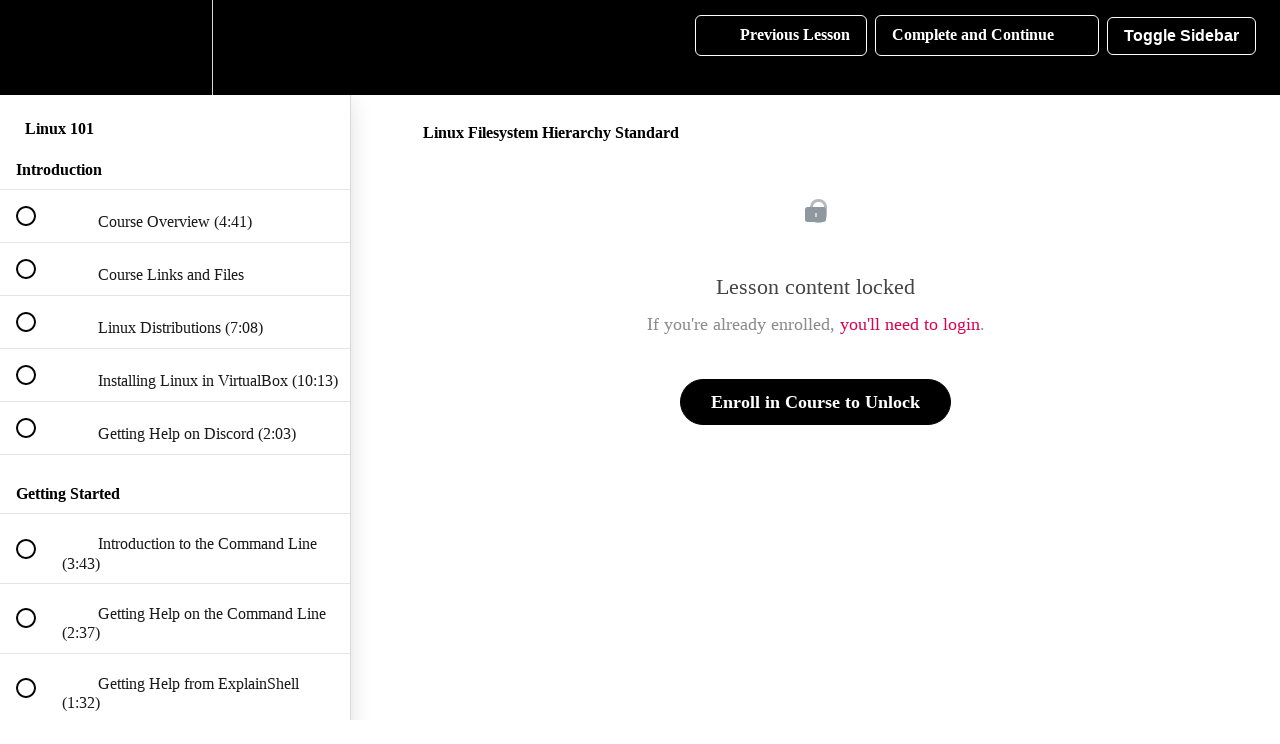

--- FILE ---
content_type: text/html; charset=utf-8
request_url: https://academy.tcm-sec.com/courses/linux-101/lectures/35607693
body_size: 117119
content:
<!DOCTYPE html>
<html>
  <head>
    <script src="https://releases.transloadit.com/uppy/v4.18.0/uppy.min.js"></script><link rel="stylesheet" href="https://releases.transloadit.com/uppy/v4.18.0/uppy.min.css" />
    <link href='https://static-media.hotmart.com/Zhwpxuy8S3XAgaDdu3Dj96gFUBk=/32x32/https://file-uploads.teachablecdn.com/40430d7de92349989d27dce71f7756f1/d857671ed3934419bc21e12c8952834e' rel='icon' type='image/png'>

<link href='https://static-media.hotmart.com/MTWBbrqXYBWKNRj3DJABWqVer7U=/72x72/https://file-uploads.teachablecdn.com/40430d7de92349989d27dce71f7756f1/d857671ed3934419bc21e12c8952834e' rel='apple-touch-icon' type='image/png'>

<link href='https://static-media.hotmart.com/JRiRZfsq8QiOLa__tratdw63Y0Y=/144x144/https://file-uploads.teachablecdn.com/40430d7de92349989d27dce71f7756f1/d857671ed3934419bc21e12c8952834e' rel='apple-touch-icon' type='image/png'>

<link href='https://static-media.hotmart.com/4Jegj6OvTPStaw2mhwZKaoQTxyc=/320x345/https://uploads.teachablecdn.com/attachments/YpJfBPSvT7GsL8UE10Lj_481663.jpg' rel='apple-touch-startup-image' type='image/png'>

<link href='https://static-media.hotmart.com/j4rA6eQqivnqSaGGrIDbHsDyc-o=/640x690/https://uploads.teachablecdn.com/attachments/YpJfBPSvT7GsL8UE10Lj_481663.jpg' rel='apple-touch-startup-image' type='image/png'>

<meta name='apple-mobile-web-app-capable' content='yes' />
<meta charset="UTF-8">
<meta name="csrf-param" content="authenticity_token" />
<meta name="csrf-token" content="6jpEa5-fl1uYK90-4OSM0CwjAPVNydsSesE84C2cTiEI94S1sQRyfQW7aYVZ7uUIjE7mRQiy83nylWy9HNEfMA" />
<link rel="stylesheet" href="https://fedora.teachablecdn.com/assets/bootstrap-748e653be2be27c8e709ced95eab64a05c870fcc9544b56e33dfe1a9a539317d.css" data-turbolinks-track="true" /><link href="https://teachable-themeable.learning.teachable.com/themecss/production/base.css?_=ea70419357da&amp;brand_course_heading=%23ffffff&amp;brand_heading=%23000000&amp;brand_homepage_heading=%23ffffff&amp;brand_navbar_fixed_text=%23ffffff&amp;brand_navbar_text=%23ffffff&amp;brand_primary=%23000000&amp;brand_secondary=%23000000&amp;brand_text=%23000000&amp;logged_out_homepage_background_image_overlay=0.0&amp;logged_out_homepage_background_image_url=https%3A%2F%2Fuploads.teachablecdn.com%2Fattachments%2FYpJfBPSvT7GsL8UE10Lj_481663.jpg&amp;show_login=true&amp;show_signup=true" rel="stylesheet" data-turbolinks-track="true"></link>
<title>Linux Filesystem Hierarchy Standard | TCM Security, Inc.</title>
<meta name="description" content="Everything you need to know to start using Linux">
<link rel="canonical" href="https://academy.tcm-sec.com/courses/1552914/lectures/35607693">
<meta property="og:description" content="Everything you need to know to start using Linux">
<meta property="og:image" content="https://uploads.teachablecdn.com/attachments/Tkxl4hpqTSy6rqpAhf1z_linux-new-2.png">
<meta property="og:title" content="Linux Filesystem Hierarchy Standard">
<meta property="og:type" content="website">
<meta property="og:url" content="https://academy.tcm-sec.com/courses/1552914/lectures/35607693">
<meta name="brand_video_player_color" content="#d80650">
<meta name="site_title" content="TCM Security, Inc.">
<style>.base-button,
div.progressbar-fill.dark-mode {
  background-color: #d80650;
}

.featured-product-card__content__title,
.featured-product-card__content__subtitle {
  color: #000000;
}

/* Dark Mode */
/* Unfortunately, Teachable prevents us from accessing certain methods that 
make our CSS more maintainble. In a perfect world, we would define variables
for all the colors in the palette so that the scheme has a single source of 
truth. In the future, if we decide to change the color palette, we simply need
to change the colors at the variable declaration. 

Because we can't do this, I've instead grouped elements by their styles.
The elements aren't grouped logically by feature--instead, every element that
shares an exact style is grouped together. This will allow us to manually
change the color tags in the future should the need to change palettes ever
arise. 

Many of the selectors are very specific because of the need to override
default styles without using !important. In CSS, the most specific style wins.
In the event that Teachable changes certain classnames in the future, this will
break the stylesheet.

If that happens, right-click the broken element and click "Inspect" from the
menu. Identify the new selector of the element and replace it below.
*/

a,
body.dark-mode a.dark-mode {
  color: #d80650;
}

header.dark-mode {
  border-bottom: 1px solid #0f0f0f;
  box-shadow: 0 0 5px rgba(255, 255, 255, 0.3);
}

.revamped_lecture_player header.half-height .lecture-left .settings-dropdown.dark-mode {
  border-right: 1px solid #0f0f0f;
}

header.half-height .lecture-left .settings-dropdown ul.dropdown-menu.dark-mode,
header.half-height .lecture-nav a.nav-btn.dark-mode,
button.toggleMe.dark-mode {
  border: 1px solid #0f0f0f;
  box-shadow: 0 0 5px rgba(255, 255, 255, 0.3);
}

button.toggleMe.dark-mode:hover {
  border: 1px solid #fff;
}

.revamped_lecture_player .course-sidebar .row.lecture-sidebar.dark-mode::after {
  display: none;
}

body.dark-mode a.dark-mode:hover,
.revamped_lecture_player.dark-mode
  header.half-height.dark-mode
  .lecture-left.dark-mode
  .settings-dropdown.dark-mode
  ul.dropdown-menu.dark-mode
  li.dark-mode {
  color: #999;
  border-right: 1px solid #0f0f0f;
}

body.dark-mode a.dark-mode,
body.dark-mode a.dark-mode:hover,
body.dark-mode span.dark-mode {
  background-color: #121212 !important;
}

body.dark-mode * {
  background-color: #121212;
  color: #999;
}

body.dark-mode header.dark-mode,
body.dark-mode header.dark-mode div.lecture-left.dark-mode,
body.dark-mode header.dark-mode div.lecture-nav.dark-mode,
div.course-sidebar.dark-mode::after,
div.row.lecture-sidebar.dark-mode,
.revamped_lecture_player.dark-mode
  header.half-height.dark-mode
  .lecture-left.dark-mode
  .settings-dropdown.dark-mode
  ul.dropdown-menu.dark-mode
  li.dark-mode
  .playback-speed.dark-mode,
.revamped_lecture_player.dark-mode div.lecture-content.course-mainbar.dark-mode,
#settings_menu.dark-mode,
#settings_menu.dark-mode * {
  background-color: #121212;
}

div.progressbar.dark-mode,
input.custom-toggle-round.dark-mode + label::before,
input.custom-toggle-round:checked.dark-mode + label::before {
  background-color: #332940;
}

input.custom-toggle-round.dark-mode + label::after {
  background-color: #999;
  border: 1px solid #0f0f0f;
}

input.custom-toggle-round:checked.dark-mode + label::after {
  background-color: #d80650;
  border: 1px solid #0f0f0f;
}

.revamped_lecture_player.dark-mode
  div.header.half-height.dark-mode
  div.lecture-left.dark-mode
  div.nav-icon-settings.dark-mode {
  background-color: #000;
}

.revamped_lecture_player.dark-mode #courseSidebar.dark-mode {
  background-color: #1f1b24;
  border-right: #0f0f0f;
}

div.course-sidebar-head.dark-mode {
  background-color: #121212;
  box-shadow: 0 0 5px rgba(255, 255, 255, 0.3);
  margin-top: 3px;
}

.revamped_lecture_player.dark-mode
  div.course-sidebar.dark-mode
  div.course-progress.dark-mode {
  border-bottom: 1px solid #0f0f0f;
  margin-bottom: 0px;
}

div.course-sidebar.dark-mode
  div.row.lecture-sidebar.dark-mode
  div.course-section.dark-mode {
  margin-bottom: 0;
}

div.course-sidebar.dark-mode
  div.row.lecture-sidebar.dark-mode
  div.course-section.dark-mode
  div.section-title.dark-mode {
  background-color: #1f1a24;
  box-shadow: 0 0 5px rgba(255, 255, 255, 0.3);
  padding-top: 27px;
  margin-bottom: 3px;
}

div.course-sidebar.dark-mode
  div.row.lecture-sidebar.dark-mode
  div.course-section.dark-mode
  div.section-item.dark-mode {
  border: 0;
}

.revamped_lecture_player.dark-mode
  div.course-sidebar.dark-mode
  div.row.lecture-sidebar.dark-mode
  div.course-section.dark-mode
  div.title-container.dark-mode {
  border-left: 1px solid #0f0f0f;
}

.revamped_lecture_player.dark-mode
  div.course-sidebar.dark-mode
  div.course-sidebar-head.dark-mode
  div.course-progress.lecture-page.sticky.dark-mode {
  background-color: #121212 !important;
  box-shadow: 0 0 5px rgba(255, 255, 255, 0.3);
}

div.course-section.dark-mode
  ul.section-list.dark-mode
  li.section-item.dark-mode
  a.item.dark-mode {
  background-color: #0f0f0f;
  border-bottom: 0;
}

.revamped_lecture_player.dark-mode
  div.course-section.dark-mode
  ul.section-list.dark-mode
  li.section-item.dark-mode
  a.item.dark-mode:hover {
  border-top: 1px solid #d80650;
  border-bottom: 1px solid #d80650;
}

span.status-container.dark-mode[aria-label="Current item"] {
  background-color: #d80650 !important;
  border-top: 1px solid #d80650;
  border-bottom: 1px solid #d80650;
  display: inline-block;
}

.revamped_lecture_player.dark-mode
  div.lecture-content.dark-mode
  div.lecture-attachment.dark-mode {
  background-color: rgba(255, 255, 255, 0);
}

.revamped_lecture_player.dark-mode div.wistia_responsive_padding.dark-mode * {
  background-color: rgba(0, 0, 0, 0.01);
}

.revamped_lecture_player.dark-mode
  .lecture-content.dark-mode
  .lecture-attachment.dark-mode
  .attachment-block-wrapper.dark-mode
  * {
  background-color: #1f1b24;
  color: #999;
}

.revamped_lecture_player.dark-mode
  .lecture-content.dark-mode
  .lecture-attachment.dark-mode
  .attachment-block-wrapper.quiz-wrapper.dark-mode,
.revamped_lecture_player.dark-mode
  .lecture-content.dark-mode
  .lecture-attachment.dark-mode
  .attachment-block-wrapper.dark-mode
  .quiz-controls
  button {
  background-color: #1f1b24 !important;
  border: 1px solid #0f0f0f;
  box-shadow: 0 0 5px rgba(255, 255, 255, 0.3);
}

.quiz-wrapper.dark-mode
  .quiz.dark-mode
  .quiz-answer-container.dark-mode
  .quiz-answer.dark-mode {
  border: 1px solid #0f0f0f;
  box-shadow: 0 0 3px rgba(255, 255, 255, 0.15);
}

.quiz-wrapper.dark-mode
  .quiz.dark-mode
  .quiz-answer-container.dark-mode
  .quiz-answer.dark-mode:hover,
.quiz-wrapper.dark-mode
  .quiz.dark-mode
  .quiz-answer-container.dark-mode
  .quiz-answer.dark-mode[aria-pressed="true"] {
  border: 1px solid #d80650;
}

.quiz-wrapper.dark-mode
  .quiz.dark-mode
  .quiz-answer-container.dark-mode
  .quiz-answer.dark-mode
  * {
  background-color: #1f1b24 !important;
}

.quiz-wrapper .quiz .quiz-answer-container.selected .quiz-answer.dark-mode {
  border: 1px solid #d80650 !important; 
}

.toggleMe {

    background: #000; 
    align-items: center; 
    color: #fff; 
    display: flex; 
    justify-content: center; 
    border: 1px solid #fff; 
    border-radius: 6px; 
    padding: 9px 16px; 
    margin-right: 8px; 
    font-size: var(--fs0); 
    line-height: var(--lh0); 
    font-weight: 600; 
    flex: none; 
    min-width: -webkit-max-content; 
    min-width: -moz-max-content; 
    min-width: max-content;"
}

		.y1{position: relative; top: 100px;}
		.y2{position: relative; top: 120px;}
		.y3{position: relative; top: 145px;}
		.y4{position: relative; top: 245px;}
		.y5{position: relative; top: 255px;}
		.y6{position: relative; top: 265px;}
		.yyy6{position: absolute; top: 405px;}
		.font1{font-family: "ff2"; font-size: 33px; text-align:left; width:750px;}
		.font2{font-family: "ff4"; font-size: 16px; text-align:left; width:750px;}
		.font3{font-family: "ff2"; font-size: 48px; text-align:left; text-transform: uppercase; width:550px;}
		.font4{font-family: "ff4"; font-size: 16px; text-align:left; width:750px;}
		.font5{font-family: "ff6"; font-size: 14px; text-align:left; width:750px;}
	@font-face {font-family: 'ff2'; src: url('[data-uri]')format('woff');}.ff2{font-family:ff2;font-style:normal;font-weight:normal;visibility:visible;}
	@font-face {font-family: 'ff4'; src: url('[data-uri]')format('woff');}.ff4{font-family:ff4;font-style:normal;font-weight:normal;visibility:visible;}
	@font-face {font-family: 'ff6'; src: url('[data-uri]')format('woff');}.ff6{font-family:ff6;font-style:normal;font-weight:normal;visibility:visible;}
		.imagepai{background-size: 800px 600px; background-image: url('https://tcm-sec.com/wp-content/uploads/2024/01/certificate-ai.png');}
		.imagepeh{background-size: 800px 600px; background-image: url('https://tcm-sec.com/wp-content/uploads/2024/01/peh-cert.png');}</style>
<script src='//fast.wistia.com/assets/external/E-v1.js'></script>
<script src='https://www.recaptcha.net/recaptcha/api.js' async defer></script>


      <meta name="asset_host" content="https://fedora.teachablecdn.com">
     <script>
  (function () {
    const origCreateElement = Document.prototype.createElement;
    Document.prototype.createElement = function () {
      const el = origCreateElement.apply(this, arguments);
      if (arguments[0].toLowerCase() === "video") {
        const observer = new MutationObserver(() => {
          if (
            el.src &&
            el.src.startsWith("data:video") &&
            el.autoplay &&
            el.style.display === "none"
          ) {
            el.removeAttribute("autoplay");
            el.autoplay = false;
            el.style.display = "none";
            observer.disconnect();
          }
        });
        observer.observe(el, {
          attributes: true,
          attributeFilter: ["src", "autoplay", "style"],
        });
      }
      return el;
    };
  })();
</script>
<script src="https://fedora.teachablecdn.com/packs/student-globals--1463f1f1bdf1bb9a431c.js"></script><script src="https://fedora.teachablecdn.com/packs/student-legacy--38db0977d3748059802d.js"></script><script src="https://fedora.teachablecdn.com/packs/student--e4ea9b8f25228072afe8.js"></script>

<!-- Google Tag Manager --> <script>(function(w,d,s,l,i){w[l]=w[l]||[];w[l].push({'gtm.start': new Date().getTime(),event:'gtm.js'});var f=d.getElementsByTagName(s)[0], j=d.createElement(s),dl=l!='dataLayer'?'&l='+l:'';j.async=true;j.src= 'https://www.googletagmanager.com/gtm.js?id='+i+dl;f.parentNode.insertBefore(j,f); })(window,document,'script','dataLayer','GTM-TBG2MPLT');</script> <!-- End Google Tag Manager -->


<!-- DarkMode! --> 
<script>
  function checkDarkMode(img) {
    // Checks to see if user has darkMode enabled
    // If so, dark-mode class is added to all elements in the DOM
    // that do not have the dark-mode class--because whenever the
    // lecture frame changes pages, the classes are lost.
    
    // We trigger this function by loading an empty img tag
    // that calls this function onerror. Since, by default, an empty
    // image tag is an error, this function gets called every time the 
    // page is rendered. Thus, each time the lecture page changes, the
    // dark-mode class is set. The image tag is then removed from the DOM.
    // Otherwise, nothing happens.
    
    // To trigger this function on a page render, add the following
    // tag to the page's HTML:
    // <img onerror="checkDarkMode(this)" src="" style="display:none">
    
    let isDarkMode = localStorage.getItem("darkMode")
    if (isDarkMode == "true") {
        document.getElementById("custom-toggle-displaymode").checked = isDarkMode
        const lectureElements = document.querySelectorAll(':not(.dark-mode)');
        for (let element in lectureElements) lectureElements[element].classList.toggle('dark-mode');
    }
    img.parentNode.removeChild(img);
}

function toggleDarkMode() {
        // Checks localStorage for a darkMode entry. If true,
        // sets to false and if false sets to true. Then toggles
        // the dark-mode class on all elements. 
        
        // This is triggered by clicking the "Dark Mode" toggler
        // in the settings menu.
  
        let isDarkMode = localStorage.getItem("darkMode")
        
        if (isDarkMode == "true") {
            localStorage.removeItem("darkMode");
            localStorage.setItem("darkMode", false);
        }
        else {
            localStorage.removeItem("darkMode");
            localStorage.setItem("darkMode", true);
        }
        
        const allElements = document.getElementsByTagName("*");
        for (let element in allElements) allElements[element].classList.toggle('dark-mode');
    }
</script>

<script src="https://cdn.paddle.com/paddle/v2/paddle.js" defer></script>
<script defer>
  document.addEventListener('DOMContentLoaded', () => {
    try {
      const userTraits = JSON.parse(localStorage.getItem('ajs_user_traits')) || {};
      const teachableEmail = userTraits.email || null;

      Paddle.Initialize({
        token: 'live_b55a9652f5d0775c31051917ab8',
        pwCustomer: { email: teachableEmail }
      });
    } catch (error) {
      console.error('Error initializing Paddle:', error);
    }
  });
</script>


<!-- Google tag (gtag.js) -->
<script async src="https://www.googletagmanager.com/gtag/js?id=G-SL8LSCXHSV"></script>
<script>
  window.dataLayer = window.dataLayer || [];
  function gtag(){dataLayer.push(arguments);}
  gtag('js', new Date());

  gtag('config', 'G-SL8LSCXHSV', {
    'user_id': '',
    'school_id': '770707',
    'school_domain': 'academy.tcm-sec.com'
  });
</script>

<meta id='iris-url' data-iris-url=https://eventable.internal.teachable.com />
<link href="/blog/rss" rel="alternate" title="RSS Feed" type="application/rss+xml" />
<meta http-equiv="X-UA-Compatible" content="IE=edge">
    <meta id="custom-text" data-referral-block-button="Learn more">
  </head>

  <body data-no-turbolink="true" class="revamped_lecture_player">
          <meta http-content='IE=Edge' http-equiv='X-UA-Compatible'>
      <meta content='width=device-width,initial-scale=1.0' name='viewport'>
<meta id="fedora-keys" data-commit-sha="ea70419357da1ef04c970cb4e32089c480768290" data-env="production" data-sentry-public-dsn="https://8149a85a83fa4ec69640c43ddd69017d@sentry.io/120346" data-stripe="pk_live_hkgvgSBxG4TAl3zGlXiB1KUX" data-track-all-ahoy="false" data-track-changes-ahoy="false" data-track-clicks-ahoy="false" data-track-sumbits-ahoy="false" data-iris-url="https://eventable.internal.teachable.com" /><meta id="fedora-data" data-report-card="{}" data-course-ids="[]" data-completed-lecture-ids="[]" data-school-id="770707" data-school-launched="true" data-preview="logged_out" data-turn-off-fedora-branding="true" data-plan-supports-whitelabeling="true" data-powered-by-text="Powered by" data-asset-path="//assets.teachablecdn.com/teachable-branding-2025/logos/teachable-logomark-white.svg" data-school-preferences="{&quot;ssl_forced&quot;:&quot;true&quot;,&quot;bnpl_allowed&quot;:&quot;false&quot;,&quot;anonymize_ips&quot;:&quot;false&quot;,&quot;phone_enabled&quot;:&quot;false&quot;,&quot;paypal_enabled&quot;:&quot;true&quot;,&quot;phone_required&quot;:&quot;false&quot;,&quot;gifting_enabled&quot;:&quot;true&quot;,&quot;autoplay_lectures&quot;:&quot;false&quot;,&quot;clickwrap_enabled&quot;:&quot;false&quot;,&quot;comments_threaded&quot;:&quot;false&quot;,&quot;community_enabled&quot;:&quot;false&quot;,&quot;course_blocks_beta&quot;:&quot;true&quot;,&quot;eu_vat_tax_enabled&quot;:&quot;false&quot;,&quot;legacy_back_office&quot;:&quot;false&quot;,&quot;themeable_disabled&quot;:&quot;false&quot;,&quot;back_office_enabled&quot;:&quot;true&quot;,&quot;comments_moderation&quot;:&quot;true&quot;,&quot;eu_vat_tax_eligible&quot;:&quot;true&quot;,&quot;charge_exclusive_tax&quot;:&quot;true&quot;,&quot;send_receipts_emails&quot;:&quot;false&quot;,&quot;autocomplete_lectures&quot;:&quot;true&quot;,&quot;class_periods_enabled&quot;:&quot;false&quot;,&quot;custom_fields_enabled&quot;:&quot;false&quot;,&quot;tax_inclusive_pricing&quot;:&quot;false&quot;,&quot;authors_can_manage_pbc&quot;:&quot;true&quot;,&quot;css_properties_enabled&quot;:&quot;false&quot;,&quot;preenrollments_enabled&quot;:&quot;false&quot;,&quot;new_text_editor_enabled&quot;:&quot;true&quot;,&quot;require_terms_agreement&quot;:&quot;true&quot;,&quot;send_new_comment_emails&quot;:&quot;true&quot;,&quot;send_drip_content_emails&quot;:&quot;true&quot;,&quot;ssl_forced_from_creation&quot;:&quot;true&quot;,&quot;turn_off_fedora_branding&quot;:&quot;true&quot;,&quot;allow_comment_attachments&quot;:&quot;false&quot;,&quot;authors_can_email_students&quot;:&quot;false&quot;,&quot;authors_can_manage_coupons&quot;:&quot;false&quot;,&quot;custom_email_limit_applied&quot;:&quot;false&quot;,&quot;send_abandoned_cart_emails&quot;:&quot;true&quot;,&quot;teachable_accounts_enabled&quot;:&quot;true&quot;,&quot;teachable_payments_enabled&quot;:&quot;true&quot;,&quot;authors_can_import_students&quot;:&quot;false&quot;,&quot;authors_can_publish_courses&quot;:&quot;false&quot;,&quot;internal_subscriptions_beta&quot;:&quot;true&quot;,&quot;recaptcha_enabled_on_signup&quot;:&quot;true&quot;,&quot;display_vat_inclusive_prices&quot;:&quot;true&quot;,&quot;single_page_checkout_enabled&quot;:&quot;true&quot;,&quot;authors_can_set_course_prices&quot;:&quot;false&quot;,&quot;send_lead_confirmation_emails&quot;:&quot;true&quot;,&quot;affiliate_cookie_duration_days&quot;:&quot;1&quot;,&quot;authors_can_issue_certificates&quot;:&quot;true&quot;,&quot;store_student_cards_separately&quot;:&quot;true&quot;,&quot;affiliate_external_urls_enabled&quot;:&quot;true&quot;,&quot;authors_can_manage_certificates&quot;:&quot;false&quot;,&quot;authors_can_manage_course_pages&quot;:&quot;false&quot;,&quot;disable_js_course_event_tracking&quot;:&quot;false&quot;,&quot;exclusive_vat_on_custom_gateways&quot;:&quot;true&quot;,&quot;is_edit_site_onboarding_complete&quot;:&quot;false&quot;,&quot;send_certificate_issuance_emails&quot;:&quot;true&quot;,&quot;owner_teachable_accounts_required&quot;:&quot;true&quot;,&quot;prevent_payment_plan_cancellation&quot;:&quot;false&quot;,&quot;send_subscription_reminder_emails&quot;:&quot;true&quot;,&quot;automatically_add_disqus_attachments&quot;:&quot;true&quot;,&quot;recalc_course_pct_on_lecture_publish&quot;:&quot;false&quot;,&quot;send_confirmation_instructions_emails&quot;:&quot;true&quot;,&quot;send_limited_time_unenrollment_emails&quot;:&quot;true&quot;,&quot;turn_off_myteachable_sign_up_branding&quot;:&quot;true&quot;}" data-accessible-features="[&quot;bulk_importing_users&quot;,&quot;bulk_enroll_students&quot;,&quot;manually_importing_users&quot;,&quot;native_certificates&quot;,&quot;admin_seats&quot;,&quot;custom_roles&quot;,&quot;earnings_statements&quot;,&quot;teachable_payments&quot;,&quot;teachable_u&quot;,&quot;course_compliance&quot;,&quot;page_editor_v2&quot;,&quot;page_editor_v2_only&quot;,&quot;certificates_editor_v2&quot;,&quot;drip_content&quot;,&quot;custom_domain&quot;,&quot;coupons&quot;,&quot;graded_quizzes&quot;,&quot;power_editor&quot;,&quot;email&quot;,&quot;course_reports&quot;,&quot;webhooks&quot;,&quot;integrations&quot;,&quot;zapier_action_create_user&quot;,&quot;teachable_payments_payout_view&quot;,&quot;upsells&quot;,&quot;facebook_pixel&quot;,&quot;user_search_filters&quot;,&quot;user_tags&quot;,&quot;multiple_course_pages&quot;,&quot;proration_upgrade_flow&quot;,&quot;cross_border_payments&quot;,&quot;limited_time_enrollments&quot;,&quot;sales_tax_on_student_checkout&quot;,&quot;paid_integrations&quot;,&quot;sales_analytics_retool&quot;,&quot;new_device_confirmation&quot;,&quot;elasticsearch_users&quot;,&quot;elasticsearch_transactions&quot;,&quot;reset_progress&quot;,&quot;fraud_warnings&quot;,&quot;paypal_through_tp&quot;,&quot;new_creator_checkout&quot;,&quot;circle_oauth&quot;]" data-course-data="{&quot;is_lecture_order_enforced&quot;:false,&quot;is_minimum_quiz_score_enforced&quot;:false,&quot;is_video_completion_enforced&quot;:false,&quot;minimum_quiz_score&quot;:0.0,&quot;maximum_quiz_retakes&quot;:0}" data-course-url="https://academy.tcm-sec.com/courses/1552914" data-course-id="1552914" data-lecture-id="35607693" data-lecture-url="https://academy.tcm-sec.com/courses/1552914/lectures/35607693" data-quiz-strings="{&quot;check&quot;:&quot;Check&quot;,&quot;error&quot;:&quot;Select an answer.&quot;,&quot;label&quot;:&quot;Quiz&quot;,&quot;next&quot;:&quot;Continue&quot;,&quot;previous&quot;:&quot;Back&quot;,&quot;scored&quot;:&quot;You scored&quot;,&quot;retake&quot;:&quot;Retake Quiz&quot;,&quot;retry&quot;:&quot;You need a score of at least %{minimumQuizScore}% to continue - you may retake this quiz %{retakes} more time(s).&quot;,&quot;request&quot;:&quot;You need a score of at least %{minimumQuizScore}% to continue - a request has been sent to the school owner to reset your score. You will be notified if the school owner allows you to retake this quiz.&quot;}" data-transloadit-api-key="VsWuQtwW19YT2LAVdnmMuA8OUHziOHIQ" /><meta id="analytics-keys" name="analytics" data-analytics="{}" />
    
    
    <!-- Preview bar -->
    





    <!-- Lecture Header -->
<header class='full-width half-height is-not-signed-in'>
  <div class='lecture-left'>
    <a class='nav-icon-back' aria-label='Back to course curriculum' data-no-turbolink="true" role='button' href='/courses/1552914'>
      <svg width="24" height="24" title="Back to course curriculum">
        <use xlink:href="#icon__Home"></use>
      </svg>
    </a>
    
    <div class="dropdown settings-dropdown" role='menubar'>
      <a href='#' class='nav-icon-settings dropdown-toggle' aria-label='Settings Menu' aria-haspopup='true' role='menuitem' id='settings_menu' data-toggle='dropdown'>
        <svg width="24" height="24" title="Settings Menu">
          <use xlink:href="#icon__Settings"></use>
        </svg>
      </a>
      <ul class="dropdown-menu left-caret" role="menu" aria-labelledby="settings_menu">
  <!-- AUTOPLAY -->
  <li aria-label="menuitem">
    <div class="switch" id="switch-autoplay-lectures">
      <input id="custom-toggle-autoplay" class="custom-toggle custom-toggle-round" name="toggle-autoplay" type="checkbox" aria-label="Autoplay">
      <label for="custom-toggle-autoplay"></label>
    </div>
    <span aria-labelledby="switch-autoplay-lectures">Autoplay</span>
  </li>
  <!-- AUTOCOMPLETE -->
  <li aria-label="menuitem">
    <div class="switch" id="switch-autocomplete-lectures">
      <input id="custom-toggle-autocomplete" class="custom-toggle custom-toggle-round" name="toggle-autocomplete" type="checkbox" aria-label="Autocomplete">
      <label for="custom-toggle-autocomplete"></label>
    </div>
    <span aria-labelledby="switch-autocomplete-lectures">Autocomplete</span>
  </li>
  <!-- DISPLAY MODE -->
  <li aria-label="menuitem">
    <div class="switch" id="switch-displaymode-lectures">
    <input id="custom-toggle-displaymode" class="custom-toggle custom-toggle-round" name="toggle-displaymode" type="checkbox" aria-label="displaymode" onchange="toggleDarkMode()" value="false">
      <label for="custom-toggle-displaymode"></label>
    </div>
    <span aria-labelledby="switch-displaymode-lectures">Dark Mode</span>
  </li>
  <!-- PLAYBACK SPEED -->
  <li aria-label="menuitem">
    <div class="pull-right">
      <button class="playback-speed" role="button">
      </button>
    </div>
    Speed
  </li>
  <!-- QUALITY: not working yet -->
  <!--  <li>
    <div class="pull-right">
      <div class="switch-toggle switch-3 well">
        <input id="auto" name="quality" type="radio" checked>
        <label for="auto" onclick="">Auto</label>
        <input id="hd" name="quality" type="radio">
        <label for="hd" onclick="">HD</label>
        <input id="sd" name="quality" type="radio">
        <label for="sd" onclick="">SD</label>
        <a class="btn btn-primary"></a>
      </div>
    </div>
    Quality
  </li> -->
</ul>


    </div>
    <a class="nav-icon-list show-xs hidden-sm hidden-md hidden-lg collapsed" aria-label='Course Sidebar' role="button" data-toggle="collapse" href="#courseSidebar" aria-expanded="false" aria-controls="courseSidebar">
        <svg width="24" height="24" title="Course Sidebar">
          <use xlink:href="#icon__FormatListBulleted"></use>
        </svg>
    </a>
  </div>
  
  <div class='lecture-nav'>
    <a class='nav-btn' href='' role='button' id='lecture_previous_button'>
        <svg width="24" height="24" aria-hidden='true'>
          <use xlink:href="#icon__ArrowBack"></use>
         </svg>
      &nbsp;
      <span class='nav-text'>Previous Lesson</span>
    </a>
    <a
      class='nav-btn complete'
      data-cpl-tooltip='You must complete all lesson material before progressing.'
      data-vpl-tooltip='90% of each video must be completed. You have completed %{progress_completed} of the current video.'
      href=''
      id='lecture_complete_button'
      role='button'
    >
      <span class='nav-text'>Complete and Continue</span>
      &nbsp;
      <svg width="24" height="24" aria-hidden='true'>
          <use xlink:href="#icon__ArrowForward"></use>
        </svg>
    </a>
  </div>
  
</header>

<script>
(function() {
    'use strict';
    
    var isSideBarHidden = false;
    var debugLogging = false;
    let toggleBtn = document.createElement("button");
    toggleBtn.className = "toggleMe";
    toggleBtn.innerHTML = "Toggle Sidebar";
    let lectureNavDiv = document.getElementsByClassName("lecture-nav");
    lectureNavDiv[0].appendChild(toggleBtn);

    debugLog("Script Loaded");

    toggleBtn.addEventListener("click", function() {
        debugLog("Button clicked!");
        toggleSidebar();
    });

    function toggleSidebar() {
        var x = document.getElementById("courseSidebar");
        if (x.style.display === "none") {
            x.style.display = "block";
        } else {
            x.style.display = "none";
        }
    }

    function debugLog(message){
        if(debugLogging){
            console.log(message)
        }
    }
})();
</script>
    <section class="lecture-page-layout ">
      
<div role="navigation" class='course-sidebar lecture-page navbar-collapse navbar-sidebar-collapse' id='courseSidebar'>
  <div class='course-sidebar-head'>
    <h2>Linux 101</h2>
    <!-- Course Progress -->
    
  </div>
  <!-- Lecture list on courses page (enrolled user) -->

  <div class='row lecture-sidebar'>
    
    <div class='col-sm-12 course-section'>
      <div role="heading" aria-level="3" class='section-title' data-release-date=""
        data-days-until-dripped=""
        data-is-dripped-by-date="" data-course-id="1552914">
        <span class="section-lock v-middle">
          <svg width="24" height="24">
            <use xlink:href="#icon__LockClock"></use>
          </svg>&nbsp;
        </span>
        Introduction
      </div>
      <ul class='section-list'>
        
        <li data-lecture-id="35602574" data-lecture-url='/courses/linux-101/lectures/35602574' class='section-item incomplete'>
          <a class='item' data-no-turbolink='true' data-ss-course-id='1552914'
            data-ss-event-name='Lecture: Navigation Sidebar' data-ss-event-href='/courses/linux-101/lectures/35602574'
            data-ss-event-type='link' data-ss-lecture-id='35602574'
            data-ss-position='1' data-ss-school-id='770707'
            data-ss-user-id='' href='/courses/linux-101/lectures/35602574' id='sidebar_link_35602574'>
            <span class='status-container'>
              <span class='status-icon'>
                &nbsp;
              </span>
            </span>
            <div class='title-container'>
              <span class='lecture-icon v-middle'>
                <svg width="24" height="24">
                  <use xlink:href="#icon__Video"></use>
                </svg>
              </span>
              <span class='lecture-name'>
                Course Overview
                
                (4:41)
                
                
              </span>
            </div>
          </a>
        </li>
        
        <li data-lecture-id="35607666" data-lecture-url='/courses/linux-101/lectures/35607666' class='section-item incomplete'>
          <a class='item' data-no-turbolink='true' data-ss-course-id='1552914'
            data-ss-event-name='Lecture: Navigation Sidebar' data-ss-event-href='/courses/linux-101/lectures/35607666'
            data-ss-event-type='link' data-ss-lecture-id='35607666'
            data-ss-position='1' data-ss-school-id='770707'
            data-ss-user-id='' href='/courses/linux-101/lectures/35607666' id='sidebar_link_35607666'>
            <span class='status-container'>
              <span class='status-icon'>
                &nbsp;
              </span>
            </span>
            <div class='title-container'>
              <span class='lecture-icon v-middle'>
                <svg width="24" height="24">
                  <use xlink:href="#icon__Subject"></use>
                </svg>
              </span>
              <span class='lecture-name'>
                Course Links and Files
                
                
              </span>
            </div>
          </a>
        </li>
        
        <li data-lecture-id="35607660" data-lecture-url='/courses/linux-101/lectures/35607660' class='section-item incomplete'>
          <a class='item' data-no-turbolink='true' data-ss-course-id='1552914'
            data-ss-event-name='Lecture: Navigation Sidebar' data-ss-event-href='/courses/linux-101/lectures/35607660'
            data-ss-event-type='link' data-ss-lecture-id='35607660'
            data-ss-position='1' data-ss-school-id='770707'
            data-ss-user-id='' href='/courses/linux-101/lectures/35607660' id='sidebar_link_35607660'>
            <span class='status-container'>
              <span class='status-icon'>
                &nbsp;
              </span>
            </span>
            <div class='title-container'>
              <span class='lecture-icon v-middle'>
                <svg width="24" height="24">
                  <use xlink:href="#icon__Video"></use>
                </svg>
              </span>
              <span class='lecture-name'>
                Linux Distributions
                
                (7:08)
                
                
              </span>
            </div>
          </a>
        </li>
        
        <li data-lecture-id="35607664" data-lecture-url='/courses/linux-101/lectures/35607664' class='section-item incomplete'>
          <a class='item' data-no-turbolink='true' data-ss-course-id='1552914'
            data-ss-event-name='Lecture: Navigation Sidebar' data-ss-event-href='/courses/linux-101/lectures/35607664'
            data-ss-event-type='link' data-ss-lecture-id='35607664'
            data-ss-position='1' data-ss-school-id='770707'
            data-ss-user-id='' href='/courses/linux-101/lectures/35607664' id='sidebar_link_35607664'>
            <span class='status-container'>
              <span class='status-icon'>
                &nbsp;
              </span>
            </span>
            <div class='title-container'>
              <span class='lecture-icon v-middle'>
                <svg width="24" height="24">
                  <use xlink:href="#icon__Video"></use>
                </svg>
              </span>
              <span class='lecture-name'>
                Installing Linux in VirtualBox
                
                (10:13)
                
                
              </span>
            </div>
          </a>
        </li>
        
        <li data-lecture-id="35702024" data-lecture-url='/courses/linux-101/lectures/35702024' class='section-item incomplete'>
          <a class='item' data-no-turbolink='true' data-ss-course-id='1552914'
            data-ss-event-name='Lecture: Navigation Sidebar' data-ss-event-href='/courses/linux-101/lectures/35702024'
            data-ss-event-type='link' data-ss-lecture-id='35702024'
            data-ss-position='1' data-ss-school-id='770707'
            data-ss-user-id='' href='/courses/linux-101/lectures/35702024' id='sidebar_link_35702024'>
            <span class='status-container'>
              <span class='status-icon'>
                &nbsp;
              </span>
            </span>
            <div class='title-container'>
              <span class='lecture-icon v-middle'>
                <svg width="24" height="24">
                  <use xlink:href="#icon__Video"></use>
                </svg>
              </span>
              <span class='lecture-name'>
                Getting Help on Discord
                
                (2:03)
                
                
              </span>
            </div>
          </a>
        </li>
        
      </ul>
    </div>
    
    <div class='col-sm-12 course-section'>
      <div role="heading" aria-level="3" class='section-title' data-release-date=""
        data-days-until-dripped=""
        data-is-dripped-by-date="" data-course-id="1552914">
        <span class="section-lock v-middle">
          <svg width="24" height="24">
            <use xlink:href="#icon__LockClock"></use>
          </svg>&nbsp;
        </span>
        Getting Started
      </div>
      <ul class='section-list'>
        
        <li data-lecture-id="35607679" data-lecture-url='/courses/linux-101/lectures/35607679' class='section-item incomplete'>
          <a class='item' data-no-turbolink='true' data-ss-course-id='1552914'
            data-ss-event-name='Lecture: Navigation Sidebar' data-ss-event-href='/courses/linux-101/lectures/35607679'
            data-ss-event-type='link' data-ss-lecture-id='35607679'
            data-ss-position='2' data-ss-school-id='770707'
            data-ss-user-id='' href='/courses/linux-101/lectures/35607679' id='sidebar_link_35607679'>
            <span class='status-container'>
              <span class='status-icon'>
                &nbsp;
              </span>
            </span>
            <div class='title-container'>
              <span class='lecture-icon v-middle'>
                <svg width="24" height="24">
                  <use xlink:href="#icon__Video"></use>
                </svg>
              </span>
              <span class='lecture-name'>
                Introduction to the Command Line
                
                (3:43)
                
                
              </span>
            </div>
          </a>
        </li>
        
        <li data-lecture-id="35607681" data-lecture-url='/courses/linux-101/lectures/35607681' class='section-item incomplete'>
          <a class='item' data-no-turbolink='true' data-ss-course-id='1552914'
            data-ss-event-name='Lecture: Navigation Sidebar' data-ss-event-href='/courses/linux-101/lectures/35607681'
            data-ss-event-type='link' data-ss-lecture-id='35607681'
            data-ss-position='2' data-ss-school-id='770707'
            data-ss-user-id='' href='/courses/linux-101/lectures/35607681' id='sidebar_link_35607681'>
            <span class='status-container'>
              <span class='status-icon'>
                &nbsp;
              </span>
            </span>
            <div class='title-container'>
              <span class='lecture-icon v-middle'>
                <svg width="24" height="24">
                  <use xlink:href="#icon__Video"></use>
                </svg>
              </span>
              <span class='lecture-name'>
                Getting Help on the Command Line
                
                (2:37)
                
                
              </span>
            </div>
          </a>
        </li>
        
        <li data-lecture-id="35607683" data-lecture-url='/courses/linux-101/lectures/35607683' class='section-item incomplete'>
          <a class='item' data-no-turbolink='true' data-ss-course-id='1552914'
            data-ss-event-name='Lecture: Navigation Sidebar' data-ss-event-href='/courses/linux-101/lectures/35607683'
            data-ss-event-type='link' data-ss-lecture-id='35607683'
            data-ss-position='2' data-ss-school-id='770707'
            data-ss-user-id='' href='/courses/linux-101/lectures/35607683' id='sidebar_link_35607683'>
            <span class='status-container'>
              <span class='status-icon'>
                &nbsp;
              </span>
            </span>
            <div class='title-container'>
              <span class='lecture-icon v-middle'>
                <svg width="24" height="24">
                  <use xlink:href="#icon__Video"></use>
                </svg>
              </span>
              <span class='lecture-name'>
                Getting Help from ExplainShell
                
                (1:32)
                
                
              </span>
            </div>
          </a>
        </li>
        
        <li data-lecture-id="35607684" data-lecture-url='/courses/linux-101/lectures/35607684' class='section-item incomplete'>
          <a class='item' data-no-turbolink='true' data-ss-course-id='1552914'
            data-ss-event-name='Lecture: Navigation Sidebar' data-ss-event-href='/courses/linux-101/lectures/35607684'
            data-ss-event-type='link' data-ss-lecture-id='35607684'
            data-ss-position='2' data-ss-school-id='770707'
            data-ss-user-id='' href='/courses/linux-101/lectures/35607684' id='sidebar_link_35607684'>
            <span class='status-container'>
              <span class='status-icon'>
                &nbsp;
              </span>
            </span>
            <div class='title-container'>
              <span class='lecture-icon v-middle'>
                <svg width="24" height="24">
                  <use xlink:href="#icon__Video"></use>
                </svg>
              </span>
              <span class='lecture-name'>
                Command Line Arguments and Options
                
                (3:39)
                
                
              </span>
            </div>
          </a>
        </li>
        
        <li data-lecture-id="35607687" data-lecture-url='/courses/linux-101/lectures/35607687' class='section-item incomplete'>
          <a class='item' data-no-turbolink='true' data-ss-course-id='1552914'
            data-ss-event-name='Lecture: Navigation Sidebar' data-ss-event-href='/courses/linux-101/lectures/35607687'
            data-ss-event-type='link' data-ss-lecture-id='35607687'
            data-ss-position='2' data-ss-school-id='770707'
            data-ss-user-id='' href='/courses/linux-101/lectures/35607687' id='sidebar_link_35607687'>
            <span class='status-container'>
              <span class='status-icon'>
                &nbsp;
              </span>
            </span>
            <div class='title-container'>
              <span class='lecture-icon v-middle'>
                <svg width="24" height="24">
                  <use xlink:href="#icon__Video"></use>
                </svg>
              </span>
              <span class='lecture-name'>
                Looking at Text Files: more or less
                
                (3:08)
                
                
              </span>
            </div>
          </a>
        </li>
        
        <li data-lecture-id="35607689" data-lecture-url='/courses/linux-101/lectures/35607689' class='section-item incomplete'>
          <a class='item' data-no-turbolink='true' data-ss-course-id='1552914'
            data-ss-event-name='Lecture: Navigation Sidebar' data-ss-event-href='/courses/linux-101/lectures/35607689'
            data-ss-event-type='link' data-ss-lecture-id='35607689'
            data-ss-position='2' data-ss-school-id='770707'
            data-ss-user-id='' href='/courses/linux-101/lectures/35607689' id='sidebar_link_35607689'>
            <span class='status-container'>
              <span class='status-icon'>
                &nbsp;
              </span>
            </span>
            <div class='title-container'>
              <span class='lecture-icon v-middle'>
                <svg width="24" height="24">
                  <use xlink:href="#icon__Video"></use>
                </svg>
              </span>
              <span class='lecture-name'>
                Another Way to Look at Text Files: cat
                
                (4:51)
                
                
              </span>
            </div>
          </a>
        </li>
        
      </ul>
    </div>
    
    <div class='col-sm-12 course-section'>
      <div role="heading" aria-level="3" class='section-title' data-release-date=""
        data-days-until-dripped=""
        data-is-dripped-by-date="" data-course-id="1552914">
        <span class="section-lock v-middle">
          <svg width="24" height="24">
            <use xlink:href="#icon__LockClock"></use>
          </svg>&nbsp;
        </span>
        Files and the Filesystem
      </div>
      <ul class='section-list'>
        
        <li data-lecture-id="35607693" data-lecture-url='/courses/linux-101/lectures/35607693' class='section-item incomplete'>
          <a class='item' data-no-turbolink='true' data-ss-course-id='1552914'
            data-ss-event-name='Lecture: Navigation Sidebar' data-ss-event-href='/courses/linux-101/lectures/35607693'
            data-ss-event-type='link' data-ss-lecture-id='35607693'
            data-ss-position='3' data-ss-school-id='770707'
            data-ss-user-id='' href='/courses/linux-101/lectures/35607693' id='sidebar_link_35607693'>
            <span class='status-container'>
              <span class='status-icon'>
                &nbsp;
              </span>
            </span>
            <div class='title-container'>
              <span class='lecture-icon v-middle'>
                <svg width="24" height="24">
                  <use xlink:href="#icon__Video"></use>
                </svg>
              </span>
              <span class='lecture-name'>
                Linux Filesystem Hierarchy Standard
                
                (7:41)
                
                
              </span>
            </div>
          </a>
        </li>
        
        <li data-lecture-id="35607694" data-lecture-url='/courses/linux-101/lectures/35607694' class='section-item incomplete'>
          <a class='item' data-no-turbolink='true' data-ss-course-id='1552914'
            data-ss-event-name='Lecture: Navigation Sidebar' data-ss-event-href='/courses/linux-101/lectures/35607694'
            data-ss-event-type='link' data-ss-lecture-id='35607694'
            data-ss-position='3' data-ss-school-id='770707'
            data-ss-user-id='' href='/courses/linux-101/lectures/35607694' id='sidebar_link_35607694'>
            <span class='status-container'>
              <span class='status-icon'>
                &nbsp;
              </span>
            </span>
            <div class='title-container'>
              <span class='lecture-icon v-middle'>
                <svg width="24" height="24">
                  <use xlink:href="#icon__Video"></use>
                </svg>
              </span>
              <span class='lecture-name'>
                Devices, Partitions, and Mounting
                
                (8:21)
                
                
              </span>
            </div>
          </a>
        </li>
        
        <li data-lecture-id="35607696" data-lecture-url='/courses/linux-101/lectures/35607696' class='section-item incomplete'>
          <a class='item' data-no-turbolink='true' data-ss-course-id='1552914'
            data-ss-event-name='Lecture: Navigation Sidebar' data-ss-event-href='/courses/linux-101/lectures/35607696'
            data-ss-event-type='link' data-ss-lecture-id='35607696'
            data-ss-position='3' data-ss-school-id='770707'
            data-ss-user-id='' href='/courses/linux-101/lectures/35607696' id='sidebar_link_35607696'>
            <span class='status-container'>
              <span class='status-icon'>
                &nbsp;
              </span>
            </span>
            <div class='title-container'>
              <span class='lecture-icon v-middle'>
                <svg width="24" height="24">
                  <use xlink:href="#icon__Video"></use>
                </svg>
              </span>
              <span class='lecture-name'>
                Absolute and Relative Paths
                
                (5:29)
                
                
              </span>
            </div>
          </a>
        </li>
        
        <li data-lecture-id="35607736" data-lecture-url='/courses/linux-101/lectures/35607736' class='section-item incomplete'>
          <a class='item' data-no-turbolink='true' data-ss-course-id='1552914'
            data-ss-event-name='Lecture: Navigation Sidebar' data-ss-event-href='/courses/linux-101/lectures/35607736'
            data-ss-event-type='link' data-ss-lecture-id='35607736'
            data-ss-position='3' data-ss-school-id='770707'
            data-ss-user-id='' href='/courses/linux-101/lectures/35607736' id='sidebar_link_35607736'>
            <span class='status-container'>
              <span class='status-icon'>
                &nbsp;
              </span>
            </span>
            <div class='title-container'>
              <span class='lecture-icon v-middle'>
                <svg width="24" height="24">
                  <use xlink:href="#icon__Video"></use>
                </svg>
              </span>
              <span class='lecture-name'>
                Working with Files and Directories
                
                (5:37)
                
                
              </span>
            </div>
          </a>
        </li>
        
        <li data-lecture-id="35607849" data-lecture-url='/courses/linux-101/lectures/35607849' class='section-item incomplete'>
          <a class='item' data-no-turbolink='true' data-ss-course-id='1552914'
            data-ss-event-name='Lecture: Navigation Sidebar' data-ss-event-href='/courses/linux-101/lectures/35607849'
            data-ss-event-type='link' data-ss-lecture-id='35607849'
            data-ss-position='3' data-ss-school-id='770707'
            data-ss-user-id='' href='/courses/linux-101/lectures/35607849' id='sidebar_link_35607849'>
            <span class='status-container'>
              <span class='status-icon'>
                &nbsp;
              </span>
            </span>
            <div class='title-container'>
              <span class='lecture-icon v-middle'>
                <svg width="24" height="24">
                  <use xlink:href="#icon__Video"></use>
                </svg>
              </span>
              <span class='lecture-name'>
                Spaces in Paths and Filenames
                
                (3:03)
                
                
              </span>
            </div>
          </a>
        </li>
        
        <li data-lecture-id="35607850" data-lecture-url='/courses/linux-101/lectures/35607850' class='section-item incomplete'>
          <a class='item' data-no-turbolink='true' data-ss-course-id='1552914'
            data-ss-event-name='Lecture: Navigation Sidebar' data-ss-event-href='/courses/linux-101/lectures/35607850'
            data-ss-event-type='link' data-ss-lecture-id='35607850'
            data-ss-position='3' data-ss-school-id='770707'
            data-ss-user-id='' href='/courses/linux-101/lectures/35607850' id='sidebar_link_35607850'>
            <span class='status-container'>
              <span class='status-icon'>
                &nbsp;
              </span>
            </span>
            <div class='title-container'>
              <span class='lecture-icon v-middle'>
                <svg width="24" height="24">
                  <use xlink:href="#icon__Video"></use>
                </svg>
              </span>
              <span class='lecture-name'>
                File and Path Expansion
                
                (3:34)
                
                
              </span>
            </div>
          </a>
        </li>
        
        <li data-lecture-id="35607851" data-lecture-url='/courses/linux-101/lectures/35607851' class='section-item incomplete'>
          <a class='item' data-no-turbolink='true' data-ss-course-id='1552914'
            data-ss-event-name='Lecture: Navigation Sidebar' data-ss-event-href='/courses/linux-101/lectures/35607851'
            data-ss-event-type='link' data-ss-lecture-id='35607851'
            data-ss-position='3' data-ss-school-id='770707'
            data-ss-user-id='' href='/courses/linux-101/lectures/35607851' id='sidebar_link_35607851'>
            <span class='status-container'>
              <span class='status-icon'>
                &nbsp;
              </span>
            </span>
            <div class='title-container'>
              <span class='lecture-icon v-middle'>
                <svg width="24" height="24">
                  <use xlink:href="#icon__Video"></use>
                </svg>
              </span>
              <span class='lecture-name'>
                Even More Looking at Text Files
                
                (3:32)
                
                
              </span>
            </div>
          </a>
        </li>
        
        <li data-lecture-id="35607852" data-lecture-url='/courses/linux-101/lectures/35607852' class='section-item incomplete'>
          <a class='item' data-no-turbolink='true' data-ss-course-id='1552914'
            data-ss-event-name='Lecture: Navigation Sidebar' data-ss-event-href='/courses/linux-101/lectures/35607852'
            data-ss-event-type='link' data-ss-lecture-id='35607852'
            data-ss-position='3' data-ss-school-id='770707'
            data-ss-user-id='' href='/courses/linux-101/lectures/35607852' id='sidebar_link_35607852'>
            <span class='status-container'>
              <span class='status-icon'>
                &nbsp;
              </span>
            </span>
            <div class='title-container'>
              <span class='lecture-icon v-middle'>
                <svg width="24" height="24">
                  <use xlink:href="#icon__Video"></use>
                </svg>
              </span>
              <span class='lecture-name'>
                Hard and Soft Filesystem Links
                
                (5:28)
                
                
              </span>
            </div>
          </a>
        </li>
        
        <li data-lecture-id="35607853" data-lecture-url='/courses/linux-101/lectures/35607853' class='section-item incomplete'>
          <a class='item' data-no-turbolink='true' data-ss-course-id='1552914'
            data-ss-event-name='Lecture: Navigation Sidebar' data-ss-event-href='/courses/linux-101/lectures/35607853'
            data-ss-event-type='link' data-ss-lecture-id='35607853'
            data-ss-position='3' data-ss-school-id='770707'
            data-ss-user-id='' href='/courses/linux-101/lectures/35607853' id='sidebar_link_35607853'>
            <span class='status-container'>
              <span class='status-icon'>
                &nbsp;
              </span>
            </span>
            <div class='title-container'>
              <span class='lecture-icon v-middle'>
                <svg width="24" height="24">
                  <use xlink:href="#icon__Video"></use>
                </svg>
              </span>
              <span class='lecture-name'>
                Compressing and Archiving Files
                
                (7:27)
                
                
              </span>
            </div>
          </a>
        </li>
        
        <li data-lecture-id="35607854" data-lecture-url='/courses/linux-101/lectures/35607854' class='section-item incomplete'>
          <a class='item' data-no-turbolink='true' data-ss-course-id='1552914'
            data-ss-event-name='Lecture: Navigation Sidebar' data-ss-event-href='/courses/linux-101/lectures/35607854'
            data-ss-event-type='link' data-ss-lecture-id='35607854'
            data-ss-position='3' data-ss-school-id='770707'
            data-ss-user-id='' href='/courses/linux-101/lectures/35607854' id='sidebar_link_35607854'>
            <span class='status-container'>
              <span class='status-icon'>
                &nbsp;
              </span>
            </span>
            <div class='title-container'>
              <span class='lecture-icon v-middle'>
                <svg width="24" height="24">
                  <use xlink:href="#icon__Video"></use>
                </svg>
              </span>
              <span class='lecture-name'>
                Searching the Filesystem
                
                (5:17)
                
                
              </span>
            </div>
          </a>
        </li>
        
      </ul>
    </div>
    
    <div class='col-sm-12 course-section'>
      <div role="heading" aria-level="3" class='section-title' data-release-date=""
        data-days-until-dripped=""
        data-is-dripped-by-date="" data-course-id="1552914">
        <span class="section-lock v-middle">
          <svg width="24" height="24">
            <use xlink:href="#icon__LockClock"></use>
          </svg>&nbsp;
        </span>
        Users and Groups
      </div>
      <ul class='section-list'>
        
        <li data-lecture-id="35607855" data-lecture-url='/courses/linux-101/lectures/35607855' class='section-item incomplete'>
          <a class='item' data-no-turbolink='true' data-ss-course-id='1552914'
            data-ss-event-name='Lecture: Navigation Sidebar' data-ss-event-href='/courses/linux-101/lectures/35607855'
            data-ss-event-type='link' data-ss-lecture-id='35607855'
            data-ss-position='4' data-ss-school-id='770707'
            data-ss-user-id='' href='/courses/linux-101/lectures/35607855' id='sidebar_link_35607855'>
            <span class='status-container'>
              <span class='status-icon'>
                &nbsp;
              </span>
            </span>
            <div class='title-container'>
              <span class='lecture-icon v-middle'>
                <svg width="24" height="24">
                  <use xlink:href="#icon__Video"></use>
                </svg>
              </span>
              <span class='lecture-name'>
                Working with users and Groups
                
                (6:36)
                
                
              </span>
            </div>
          </a>
        </li>
        
        <li data-lecture-id="35607856" data-lecture-url='/courses/linux-101/lectures/35607856' class='section-item incomplete'>
          <a class='item' data-no-turbolink='true' data-ss-course-id='1552914'
            data-ss-event-name='Lecture: Navigation Sidebar' data-ss-event-href='/courses/linux-101/lectures/35607856'
            data-ss-event-type='link' data-ss-lecture-id='35607856'
            data-ss-position='4' data-ss-school-id='770707'
            data-ss-user-id='' href='/courses/linux-101/lectures/35607856' id='sidebar_link_35607856'>
            <span class='status-container'>
              <span class='status-icon'>
                &nbsp;
              </span>
            </span>
            <div class='title-container'>
              <span class='lecture-icon v-middle'>
                <svg width="24" height="24">
                  <use xlink:href="#icon__Video"></use>
                </svg>
              </span>
              <span class='lecture-name'>
                File and Directory Permissions
                
                (9:14)
                
                
              </span>
            </div>
          </a>
        </li>
        
        <li data-lecture-id="35607857" data-lecture-url='/courses/linux-101/lectures/35607857' class='section-item incomplete'>
          <a class='item' data-no-turbolink='true' data-ss-course-id='1552914'
            data-ss-event-name='Lecture: Navigation Sidebar' data-ss-event-href='/courses/linux-101/lectures/35607857'
            data-ss-event-type='link' data-ss-lecture-id='35607857'
            data-ss-position='4' data-ss-school-id='770707'
            data-ss-user-id='' href='/courses/linux-101/lectures/35607857' id='sidebar_link_35607857'>
            <span class='status-container'>
              <span class='status-icon'>
                &nbsp;
              </span>
            </span>
            <div class='title-container'>
              <span class='lecture-icon v-middle'>
                <svg width="24" height="24">
                  <use xlink:href="#icon__Video"></use>
                </svg>
              </span>
              <span class='lecture-name'>
                Changing Users
                
                (3:31)
                
                
              </span>
            </div>
          </a>
        </li>
        
        <li data-lecture-id="35608174" data-lecture-url='/courses/linux-101/lectures/35608174' class='section-item incomplete'>
          <a class='item' data-no-turbolink='true' data-ss-course-id='1552914'
            data-ss-event-name='Lecture: Navigation Sidebar' data-ss-event-href='/courses/linux-101/lectures/35608174'
            data-ss-event-type='link' data-ss-lecture-id='35608174'
            data-ss-position='4' data-ss-school-id='770707'
            data-ss-user-id='' href='/courses/linux-101/lectures/35608174' id='sidebar_link_35608174'>
            <span class='status-container'>
              <span class='status-icon'>
                &nbsp;
              </span>
            </span>
            <div class='title-container'>
              <span class='lecture-icon v-middle'>
                <svg width="24" height="24">
                  <use xlink:href="#icon__Video"></use>
                </svg>
              </span>
              <span class='lecture-name'>
                Changing Passwords
                
                (2:34)
                
                
              </span>
            </div>
          </a>
        </li>
        
      </ul>
    </div>
    
    <div class='col-sm-12 course-section'>
      <div role="heading" aria-level="3" class='section-title' data-release-date=""
        data-days-until-dripped=""
        data-is-dripped-by-date="" data-course-id="1552914">
        <span class="section-lock v-middle">
          <svg width="24" height="24">
            <use xlink:href="#icon__LockClock"></use>
          </svg>&nbsp;
        </span>
        Installing Software
      </div>
      <ul class='section-list'>
        
        <li data-lecture-id="35607862" data-lecture-url='/courses/linux-101/lectures/35607862' class='section-item incomplete'>
          <a class='item' data-no-turbolink='true' data-ss-course-id='1552914'
            data-ss-event-name='Lecture: Navigation Sidebar' data-ss-event-href='/courses/linux-101/lectures/35607862'
            data-ss-event-type='link' data-ss-lecture-id='35607862'
            data-ss-position='5' data-ss-school-id='770707'
            data-ss-user-id='' href='/courses/linux-101/lectures/35607862' id='sidebar_link_35607862'>
            <span class='status-container'>
              <span class='status-icon'>
                &nbsp;
              </span>
            </span>
            <div class='title-container'>
              <span class='lecture-icon v-middle'>
                <svg width="24" height="24">
                  <use xlink:href="#icon__Video"></use>
                </svg>
              </span>
              <span class='lecture-name'>
                Linux Package Management
                
                (3:00)
                
                
              </span>
            </div>
          </a>
        </li>
        
        <li data-lecture-id="35607867" data-lecture-url='/courses/linux-101/lectures/35607867' class='section-item incomplete'>
          <a class='item' data-no-turbolink='true' data-ss-course-id='1552914'
            data-ss-event-name='Lecture: Navigation Sidebar' data-ss-event-href='/courses/linux-101/lectures/35607867'
            data-ss-event-type='link' data-ss-lecture-id='35607867'
            data-ss-position='5' data-ss-school-id='770707'
            data-ss-user-id='' href='/courses/linux-101/lectures/35607867' id='sidebar_link_35607867'>
            <span class='status-container'>
              <span class='status-icon'>
                &nbsp;
              </span>
            </span>
            <div class='title-container'>
              <span class='lecture-icon v-middle'>
                <svg width="24" height="24">
                  <use xlink:href="#icon__Video"></use>
                </svg>
              </span>
              <span class='lecture-name'>
                Package Management: Debian Systems
                
                (7:18)
                
                
              </span>
            </div>
          </a>
        </li>
        
        <li data-lecture-id="35607869" data-lecture-url='/courses/linux-101/lectures/35607869' class='section-item incomplete'>
          <a class='item' data-no-turbolink='true' data-ss-course-id='1552914'
            data-ss-event-name='Lecture: Navigation Sidebar' data-ss-event-href='/courses/linux-101/lectures/35607869'
            data-ss-event-type='link' data-ss-lecture-id='35607869'
            data-ss-position='5' data-ss-school-id='770707'
            data-ss-user-id='' href='/courses/linux-101/lectures/35607869' id='sidebar_link_35607869'>
            <span class='status-container'>
              <span class='status-icon'>
                &nbsp;
              </span>
            </span>
            <div class='title-container'>
              <span class='lecture-icon v-middle'>
                <svg width="24" height="24">
                  <use xlink:href="#icon__Video"></use>
                </svg>
              </span>
              <span class='lecture-name'>
                Package Management: RedHat Systems
                
                (3:41)
                
                
              </span>
            </div>
          </a>
        </li>
        
        <li data-lecture-id="35607871" data-lecture-url='/courses/linux-101/lectures/35607871' class='section-item incomplete'>
          <a class='item' data-no-turbolink='true' data-ss-course-id='1552914'
            data-ss-event-name='Lecture: Navigation Sidebar' data-ss-event-href='/courses/linux-101/lectures/35607871'
            data-ss-event-type='link' data-ss-lecture-id='35607871'
            data-ss-position='5' data-ss-school-id='770707'
            data-ss-user-id='' href='/courses/linux-101/lectures/35607871' id='sidebar_link_35607871'>
            <span class='status-container'>
              <span class='status-icon'>
                &nbsp;
              </span>
            </span>
            <div class='title-container'>
              <span class='lecture-icon v-middle'>
                <svg width="24" height="24">
                  <use xlink:href="#icon__Video"></use>
                </svg>
              </span>
              <span class='lecture-name'>
                Manually Installing Software
                
                (5:19)
                
                
              </span>
            </div>
          </a>
        </li>
        
      </ul>
    </div>
    
    <div class='col-sm-12 course-section'>
      <div role="heading" aria-level="3" class='section-title' data-release-date=""
        data-days-until-dripped=""
        data-is-dripped-by-date="" data-course-id="1552914">
        <span class="section-lock v-middle">
          <svg width="24" height="24">
            <use xlink:href="#icon__LockClock"></use>
          </svg>&nbsp;
        </span>
        Shells
      </div>
      <ul class='section-list'>
        
        <li data-lecture-id="35607896" data-lecture-url='/courses/linux-101/lectures/35607896' class='section-item incomplete'>
          <a class='item' data-no-turbolink='true' data-ss-course-id='1552914'
            data-ss-event-name='Lecture: Navigation Sidebar' data-ss-event-href='/courses/linux-101/lectures/35607896'
            data-ss-event-type='link' data-ss-lecture-id='35607896'
            data-ss-position='6' data-ss-school-id='770707'
            data-ss-user-id='' href='/courses/linux-101/lectures/35607896' id='sidebar_link_35607896'>
            <span class='status-container'>
              <span class='status-icon'>
                &nbsp;
              </span>
            </span>
            <div class='title-container'>
              <span class='lecture-icon v-middle'>
                <svg width="24" height="24">
                  <use xlink:href="#icon__Video"></use>
                </svg>
              </span>
              <span class='lecture-name'>
                Common Command Line Shells
                
                (3:25)
                
                
              </span>
            </div>
          </a>
        </li>
        
        <li data-lecture-id="35607898" data-lecture-url='/courses/linux-101/lectures/35607898' class='section-item incomplete'>
          <a class='item' data-no-turbolink='true' data-ss-course-id='1552914'
            data-ss-event-name='Lecture: Navigation Sidebar' data-ss-event-href='/courses/linux-101/lectures/35607898'
            data-ss-event-type='link' data-ss-lecture-id='35607898'
            data-ss-position='6' data-ss-school-id='770707'
            data-ss-user-id='' href='/courses/linux-101/lectures/35607898' id='sidebar_link_35607898'>
            <span class='status-container'>
              <span class='status-icon'>
                &nbsp;
              </span>
            </span>
            <div class='title-container'>
              <span class='lecture-icon v-middle'>
                <svg width="24" height="24">
                  <use xlink:href="#icon__Video"></use>
                </svg>
              </span>
              <span class='lecture-name'>
                Environment Variables
                
                (5:13)
                
                
              </span>
            </div>
          </a>
        </li>
        
        <li data-lecture-id="35607900" data-lecture-url='/courses/linux-101/lectures/35607900' class='section-item incomplete'>
          <a class='item' data-no-turbolink='true' data-ss-course-id='1552914'
            data-ss-event-name='Lecture: Navigation Sidebar' data-ss-event-href='/courses/linux-101/lectures/35607900'
            data-ss-event-type='link' data-ss-lecture-id='35607900'
            data-ss-position='6' data-ss-school-id='770707'
            data-ss-user-id='' href='/courses/linux-101/lectures/35607900' id='sidebar_link_35607900'>
            <span class='status-container'>
              <span class='status-icon'>
                &nbsp;
              </span>
            </span>
            <div class='title-container'>
              <span class='lecture-icon v-middle'>
                <svg width="24" height="24">
                  <use xlink:href="#icon__Video"></use>
                </svg>
              </span>
              <span class='lecture-name'>
                Startup Files
                
                (5:25)
                
                
              </span>
            </div>
          </a>
        </li>
        
        <li data-lecture-id="35607903" data-lecture-url='/courses/linux-101/lectures/35607903' class='section-item incomplete'>
          <a class='item' data-no-turbolink='true' data-ss-course-id='1552914'
            data-ss-event-name='Lecture: Navigation Sidebar' data-ss-event-href='/courses/linux-101/lectures/35607903'
            data-ss-event-type='link' data-ss-lecture-id='35607903'
            data-ss-position='6' data-ss-school-id='770707'
            data-ss-user-id='' href='/courses/linux-101/lectures/35607903' id='sidebar_link_35607903'>
            <span class='status-container'>
              <span class='status-icon'>
                &nbsp;
              </span>
            </span>
            <div class='title-container'>
              <span class='lecture-icon v-middle'>
                <svg width="24" height="24">
                  <use xlink:href="#icon__Video"></use>
                </svg>
              </span>
              <span class='lecture-name'>
                Redirecting Input and Output
                
                (8:02)
                
                
              </span>
            </div>
          </a>
        </li>
        
        <li data-lecture-id="35607904" data-lecture-url='/courses/linux-101/lectures/35607904' class='section-item incomplete'>
          <a class='item' data-no-turbolink='true' data-ss-course-id='1552914'
            data-ss-event-name='Lecture: Navigation Sidebar' data-ss-event-href='/courses/linux-101/lectures/35607904'
            data-ss-event-type='link' data-ss-lecture-id='35607904'
            data-ss-position='6' data-ss-school-id='770707'
            data-ss-user-id='' href='/courses/linux-101/lectures/35607904' id='sidebar_link_35607904'>
            <span class='status-container'>
              <span class='status-icon'>
                &nbsp;
              </span>
            </span>
            <div class='title-container'>
              <span class='lecture-icon v-middle'>
                <svg width="24" height="24">
                  <use xlink:href="#icon__Video"></use>
                </svg>
              </span>
              <span class='lecture-name'>
                Pipes
                
                (2:51)
                
                
              </span>
            </div>
          </a>
        </li>
        
        <li data-lecture-id="35607908" data-lecture-url='/courses/linux-101/lectures/35607908' class='section-item incomplete'>
          <a class='item' data-no-turbolink='true' data-ss-course-id='1552914'
            data-ss-event-name='Lecture: Navigation Sidebar' data-ss-event-href='/courses/linux-101/lectures/35607908'
            data-ss-event-type='link' data-ss-lecture-id='35607908'
            data-ss-position='6' data-ss-school-id='770707'
            data-ss-user-id='' href='/courses/linux-101/lectures/35607908' id='sidebar_link_35607908'>
            <span class='status-container'>
              <span class='status-icon'>
                &nbsp;
              </span>
            </span>
            <div class='title-container'>
              <span class='lecture-icon v-middle'>
                <svg width="24" height="24">
                  <use xlink:href="#icon__Video"></use>
                </svg>
              </span>
              <span class='lecture-name'>
                Command History
                
                (3:51)
                
                
              </span>
            </div>
          </a>
        </li>
        
        <li data-lecture-id="35607911" data-lecture-url='/courses/linux-101/lectures/35607911' class='section-item incomplete'>
          <a class='item' data-no-turbolink='true' data-ss-course-id='1552914'
            data-ss-event-name='Lecture: Navigation Sidebar' data-ss-event-href='/courses/linux-101/lectures/35607911'
            data-ss-event-type='link' data-ss-lecture-id='35607911'
            data-ss-position='6' data-ss-school-id='770707'
            data-ss-user-id='' href='/courses/linux-101/lectures/35607911' id='sidebar_link_35607911'>
            <span class='status-container'>
              <span class='status-icon'>
                &nbsp;
              </span>
            </span>
            <div class='title-container'>
              <span class='lecture-icon v-middle'>
                <svg width="24" height="24">
                  <use xlink:href="#icon__Video"></use>
                </svg>
              </span>
              <span class='lecture-name'>
                Command Substitution
                
                (2:34)
                
                
              </span>
            </div>
          </a>
        </li>
        
      </ul>
    </div>
    
    <div class='col-sm-12 course-section'>
      <div role="heading" aria-level="3" class='section-title' data-release-date=""
        data-days-until-dripped=""
        data-is-dripped-by-date="" data-course-id="1552914">
        <span class="section-lock v-middle">
          <svg width="24" height="24">
            <use xlink:href="#icon__LockClock"></use>
          </svg>&nbsp;
        </span>
        More Utilities
      </div>
      <ul class='section-list'>
        
        <li data-lecture-id="35607913" data-lecture-url='/courses/linux-101/lectures/35607913' class='section-item incomplete'>
          <a class='item' data-no-turbolink='true' data-ss-course-id='1552914'
            data-ss-event-name='Lecture: Navigation Sidebar' data-ss-event-href='/courses/linux-101/lectures/35607913'
            data-ss-event-type='link' data-ss-lecture-id='35607913'
            data-ss-position='7' data-ss-school-id='770707'
            data-ss-user-id='' href='/courses/linux-101/lectures/35607913' id='sidebar_link_35607913'>
            <span class='status-container'>
              <span class='status-icon'>
                &nbsp;
              </span>
            </span>
            <div class='title-container'>
              <span class='lecture-icon v-middle'>
                <svg width="24" height="24">
                  <use xlink:href="#icon__Video"></use>
                </svg>
              </span>
              <span class='lecture-name'>
                Searching and Processing Text
                
                (7:58)
                
                
              </span>
            </div>
          </a>
        </li>
        
        <li data-lecture-id="35607915" data-lecture-url='/courses/linux-101/lectures/35607915' class='section-item incomplete'>
          <a class='item' data-no-turbolink='true' data-ss-course-id='1552914'
            data-ss-event-name='Lecture: Navigation Sidebar' data-ss-event-href='/courses/linux-101/lectures/35607915'
            data-ss-event-type='link' data-ss-lecture-id='35607915'
            data-ss-position='7' data-ss-school-id='770707'
            data-ss-user-id='' href='/courses/linux-101/lectures/35607915' id='sidebar_link_35607915'>
            <span class='status-container'>
              <span class='status-icon'>
                &nbsp;
              </span>
            </span>
            <div class='title-container'>
              <span class='lecture-icon v-middle'>
                <svg width="24" height="24">
                  <use xlink:href="#icon__Video"></use>
                </svg>
              </span>
              <span class='lecture-name'>
                Manipulating Text
                
                (19:19)
                
                
              </span>
            </div>
          </a>
        </li>
        
        <li data-lecture-id="35607918" data-lecture-url='/courses/linux-101/lectures/35607918' class='section-item incomplete'>
          <a class='item' data-no-turbolink='true' data-ss-course-id='1552914'
            data-ss-event-name='Lecture: Navigation Sidebar' data-ss-event-href='/courses/linux-101/lectures/35607918'
            data-ss-event-type='link' data-ss-lecture-id='35607918'
            data-ss-position='7' data-ss-school-id='770707'
            data-ss-user-id='' href='/courses/linux-101/lectures/35607918' id='sidebar_link_35607918'>
            <span class='status-container'>
              <span class='status-icon'>
                &nbsp;
              </span>
            </span>
            <div class='title-container'>
              <span class='lecture-icon v-middle'>
                <svg width="24" height="24">
                  <use xlink:href="#icon__Video"></use>
                </svg>
              </span>
              <span class='lecture-name'>
                Networking at the Command Line
                
                (8:18)
                
                
              </span>
            </div>
          </a>
        </li>
        
        <li data-lecture-id="35607921" data-lecture-url='/courses/linux-101/lectures/35607921' class='section-item incomplete'>
          <a class='item' data-no-turbolink='true' data-ss-course-id='1552914'
            data-ss-event-name='Lecture: Navigation Sidebar' data-ss-event-href='/courses/linux-101/lectures/35607921'
            data-ss-event-type='link' data-ss-lecture-id='35607921'
            data-ss-position='7' data-ss-school-id='770707'
            data-ss-user-id='' href='/courses/linux-101/lectures/35607921' id='sidebar_link_35607921'>
            <span class='status-container'>
              <span class='status-icon'>
                &nbsp;
              </span>
            </span>
            <div class='title-container'>
              <span class='lecture-icon v-middle'>
                <svg width="24" height="24">
                  <use xlink:href="#icon__Video"></use>
                </svg>
              </span>
              <span class='lecture-name'>
                File Transfer Utilities
                
                (10:30)
                
                
              </span>
            </div>
          </a>
        </li>
        
        <li data-lecture-id="35607924" data-lecture-url='/courses/linux-101/lectures/35607924' class='section-item incomplete'>
          <a class='item' data-no-turbolink='true' data-ss-course-id='1552914'
            data-ss-event-name='Lecture: Navigation Sidebar' data-ss-event-href='/courses/linux-101/lectures/35607924'
            data-ss-event-type='link' data-ss-lecture-id='35607924'
            data-ss-position='7' data-ss-school-id='770707'
            data-ss-user-id='' href='/courses/linux-101/lectures/35607924' id='sidebar_link_35607924'>
            <span class='status-container'>
              <span class='status-icon'>
                &nbsp;
              </span>
            </span>
            <div class='title-container'>
              <span class='lecture-icon v-middle'>
                <svg width="24" height="24">
                  <use xlink:href="#icon__Video"></use>
                </svg>
              </span>
              <span class='lecture-name'>
                Converting Text Files
                
                (6:20)
                
                
              </span>
            </div>
          </a>
        </li>
        
      </ul>
    </div>
    
    <div class='col-sm-12 course-section'>
      <div role="heading" aria-level="3" class='section-title' data-release-date=""
        data-days-until-dripped=""
        data-is-dripped-by-date="" data-course-id="1552914">
        <span class="section-lock v-middle">
          <svg width="24" height="24">
            <use xlink:href="#icon__LockClock"></use>
          </svg>&nbsp;
        </span>
        Text Editors
      </div>
      <ul class='section-list'>
        
        <li data-lecture-id="35607927" data-lecture-url='/courses/linux-101/lectures/35607927' class='section-item incomplete'>
          <a class='item' data-no-turbolink='true' data-ss-course-id='1552914'
            data-ss-event-name='Lecture: Navigation Sidebar' data-ss-event-href='/courses/linux-101/lectures/35607927'
            data-ss-event-type='link' data-ss-lecture-id='35607927'
            data-ss-position='8' data-ss-school-id='770707'
            data-ss-user-id='' href='/courses/linux-101/lectures/35607927' id='sidebar_link_35607927'>
            <span class='status-container'>
              <span class='status-icon'>
                &nbsp;
              </span>
            </span>
            <div class='title-container'>
              <span class='lecture-icon v-middle'>
                <svg width="24" height="24">
                  <use xlink:href="#icon__Video"></use>
                </svg>
              </span>
              <span class='lecture-name'>
                Text Editors: nano
                
                (5:46)
                
                
              </span>
            </div>
          </a>
        </li>
        
        <li data-lecture-id="35607930" data-lecture-url='/courses/linux-101/lectures/35607930' class='section-item incomplete'>
          <a class='item' data-no-turbolink='true' data-ss-course-id='1552914'
            data-ss-event-name='Lecture: Navigation Sidebar' data-ss-event-href='/courses/linux-101/lectures/35607930'
            data-ss-event-type='link' data-ss-lecture-id='35607930'
            data-ss-position='8' data-ss-school-id='770707'
            data-ss-user-id='' href='/courses/linux-101/lectures/35607930' id='sidebar_link_35607930'>
            <span class='status-container'>
              <span class='status-icon'>
                &nbsp;
              </span>
            </span>
            <div class='title-container'>
              <span class='lecture-icon v-middle'>
                <svg width="24" height="24">
                  <use xlink:href="#icon__Video"></use>
                </svg>
              </span>
              <span class='lecture-name'>
                Text Editors: vim
                
                (11:25)
                
                
              </span>
            </div>
          </a>
        </li>
        
      </ul>
    </div>
    
    <div class='col-sm-12 course-section'>
      <div role="heading" aria-level="3" class='section-title' data-release-date=""
        data-days-until-dripped=""
        data-is-dripped-by-date="" data-course-id="1552914">
        <span class="section-lock v-middle">
          <svg width="24" height="24">
            <use xlink:href="#icon__LockClock"></use>
          </svg>&nbsp;
        </span>
        Process Management
      </div>
      <ul class='section-list'>
        
        <li data-lecture-id="35607939" data-lecture-url='/courses/linux-101/lectures/35607939' class='section-item incomplete'>
          <a class='item' data-no-turbolink='true' data-ss-course-id='1552914'
            data-ss-event-name='Lecture: Navigation Sidebar' data-ss-event-href='/courses/linux-101/lectures/35607939'
            data-ss-event-type='link' data-ss-lecture-id='35607939'
            data-ss-position='9' data-ss-school-id='770707'
            data-ss-user-id='' href='/courses/linux-101/lectures/35607939' id='sidebar_link_35607939'>
            <span class='status-container'>
              <span class='status-icon'>
                &nbsp;
              </span>
            </span>
            <div class='title-container'>
              <span class='lecture-icon v-middle'>
                <svg width="24" height="24">
                  <use xlink:href="#icon__Video"></use>
                </svg>
              </span>
              <span class='lecture-name'>
                Process Information
                
                (9:08)
                
                
              </span>
            </div>
          </a>
        </li>
        
        <li data-lecture-id="35607941" data-lecture-url='/courses/linux-101/lectures/35607941' class='section-item incomplete'>
          <a class='item' data-no-turbolink='true' data-ss-course-id='1552914'
            data-ss-event-name='Lecture: Navigation Sidebar' data-ss-event-href='/courses/linux-101/lectures/35607941'
            data-ss-event-type='link' data-ss-lecture-id='35607941'
            data-ss-position='9' data-ss-school-id='770707'
            data-ss-user-id='' href='/courses/linux-101/lectures/35607941' id='sidebar_link_35607941'>
            <span class='status-container'>
              <span class='status-icon'>
                &nbsp;
              </span>
            </span>
            <div class='title-container'>
              <span class='lecture-icon v-middle'>
                <svg width="24" height="24">
                  <use xlink:href="#icon__Video"></use>
                </svg>
              </span>
              <span class='lecture-name'>
                Foreground and Background Processes
                
                (4:48)
                
                
              </span>
            </div>
          </a>
        </li>
        
        <li data-lecture-id="35607945" data-lecture-url='/courses/linux-101/lectures/35607945' class='section-item incomplete'>
          <a class='item' data-no-turbolink='true' data-ss-course-id='1552914'
            data-ss-event-name='Lecture: Navigation Sidebar' data-ss-event-href='/courses/linux-101/lectures/35607945'
            data-ss-event-type='link' data-ss-lecture-id='35607945'
            data-ss-position='9' data-ss-school-id='770707'
            data-ss-user-id='' href='/courses/linux-101/lectures/35607945' id='sidebar_link_35607945'>
            <span class='status-container'>
              <span class='status-icon'>
                &nbsp;
              </span>
            </span>
            <div class='title-container'>
              <span class='lecture-icon v-middle'>
                <svg width="24" height="24">
                  <use xlink:href="#icon__Video"></use>
                </svg>
              </span>
              <span class='lecture-name'>
                Managing Processes
                
                (8:34)
                
                
              </span>
            </div>
          </a>
        </li>
        
        <li data-lecture-id="35607948" data-lecture-url='/courses/linux-101/lectures/35607948' class='section-item incomplete'>
          <a class='item' data-no-turbolink='true' data-ss-course-id='1552914'
            data-ss-event-name='Lecture: Navigation Sidebar' data-ss-event-href='/courses/linux-101/lectures/35607948'
            data-ss-event-type='link' data-ss-lecture-id='35607948'
            data-ss-position='9' data-ss-school-id='770707'
            data-ss-user-id='' href='/courses/linux-101/lectures/35607948' id='sidebar_link_35607948'>
            <span class='status-container'>
              <span class='status-icon'>
                &nbsp;
              </span>
            </span>
            <div class='title-container'>
              <span class='lecture-icon v-middle'>
                <svg width="24" height="24">
                  <use xlink:href="#icon__Video"></use>
                </svg>
              </span>
              <span class='lecture-name'>
                Scheduling Processes with Crontab and Init.d
                
                (11:06)
                
                
              </span>
            </div>
          </a>
        </li>
        
      </ul>
    </div>
    
    <div class='col-sm-12 course-section'>
      <div role="heading" aria-level="3" class='section-title' data-release-date=""
        data-days-until-dripped=""
        data-is-dripped-by-date="" data-course-id="1552914">
        <span class="section-lock v-middle">
          <svg width="24" height="24">
            <use xlink:href="#icon__LockClock"></use>
          </svg>&nbsp;
        </span>
        Regular Expressions
      </div>
      <ul class='section-list'>
        
        <li data-lecture-id="35607953" data-lecture-url='/courses/linux-101/lectures/35607953' class='section-item incomplete'>
          <a class='item' data-no-turbolink='true' data-ss-course-id='1552914'
            data-ss-event-name='Lecture: Navigation Sidebar' data-ss-event-href='/courses/linux-101/lectures/35607953'
            data-ss-event-type='link' data-ss-lecture-id='35607953'
            data-ss-position='10' data-ss-school-id='770707'
            data-ss-user-id='' href='/courses/linux-101/lectures/35607953' id='sidebar_link_35607953'>
            <span class='status-container'>
              <span class='status-icon'>
                &nbsp;
              </span>
            </span>
            <div class='title-container'>
              <span class='lecture-icon v-middle'>
                <svg width="24" height="24">
                  <use xlink:href="#icon__Video"></use>
                </svg>
              </span>
              <span class='lecture-name'>
                What is a Regular Expressions?
                
                (2:41)
                
                
              </span>
            </div>
          </a>
        </li>
        
        <li data-lecture-id="35607986" data-lecture-url='/courses/linux-101/lectures/35607986' class='section-item incomplete'>
          <a class='item' data-no-turbolink='true' data-ss-course-id='1552914'
            data-ss-event-name='Lecture: Navigation Sidebar' data-ss-event-href='/courses/linux-101/lectures/35607986'
            data-ss-event-type='link' data-ss-lecture-id='35607986'
            data-ss-position='10' data-ss-school-id='770707'
            data-ss-user-id='' href='/courses/linux-101/lectures/35607986' id='sidebar_link_35607986'>
            <span class='status-container'>
              <span class='status-icon'>
                &nbsp;
              </span>
            </span>
            <div class='title-container'>
              <span class='lecture-icon v-middle'>
                <svg width="24" height="24">
                  <use xlink:href="#icon__Video"></use>
                </svg>
              </span>
              <span class='lecture-name'>
                Searching with Regular Expressions
                
                (13:01)
                
                
              </span>
            </div>
          </a>
        </li>
        
        <li data-lecture-id="35607988" data-lecture-url='/courses/linux-101/lectures/35607988' class='section-item incomplete'>
          <a class='item' data-no-turbolink='true' data-ss-course-id='1552914'
            data-ss-event-name='Lecture: Navigation Sidebar' data-ss-event-href='/courses/linux-101/lectures/35607988'
            data-ss-event-type='link' data-ss-lecture-id='35607988'
            data-ss-position='10' data-ss-school-id='770707'
            data-ss-user-id='' href='/courses/linux-101/lectures/35607988' id='sidebar_link_35607988'>
            <span class='status-container'>
              <span class='status-icon'>
                &nbsp;
              </span>
            </span>
            <div class='title-container'>
              <span class='lecture-icon v-middle'>
                <svg width="24" height="24">
                  <use xlink:href="#icon__Video"></use>
                </svg>
              </span>
              <span class='lecture-name'>
                Replacing with Regular Expressions
                
                (4:06)
                
                
              </span>
            </div>
          </a>
        </li>
        
        <li data-lecture-id="35607989" data-lecture-url='/courses/linux-101/lectures/35607989' class='section-item incomplete'>
          <a class='item' data-no-turbolink='true' data-ss-course-id='1552914'
            data-ss-event-name='Lecture: Navigation Sidebar' data-ss-event-href='/courses/linux-101/lectures/35607989'
            data-ss-event-type='link' data-ss-lecture-id='35607989'
            data-ss-position='10' data-ss-school-id='770707'
            data-ss-user-id='' href='/courses/linux-101/lectures/35607989' id='sidebar_link_35607989'>
            <span class='status-container'>
              <span class='status-icon'>
                &nbsp;
              </span>
            </span>
            <div class='title-container'>
              <span class='lecture-icon v-middle'>
                <svg width="24" height="24">
                  <use xlink:href="#icon__Video"></use>
                </svg>
              </span>
              <span class='lecture-name'>
                Tips on Building Regular Expressions
                
                (3:18)
                
                
              </span>
            </div>
          </a>
        </li>
        
      </ul>
    </div>
    
    <div class='col-sm-12 course-section'>
      <div role="heading" aria-level="3" class='section-title' data-release-date=""
        data-days-until-dripped=""
        data-is-dripped-by-date="" data-course-id="1552914">
        <span class="section-lock v-middle">
          <svg width="24" height="24">
            <use xlink:href="#icon__LockClock"></use>
          </svg>&nbsp;
        </span>
        Scripting
      </div>
      <ul class='section-list'>
        
        <li data-lecture-id="35607990" data-lecture-url='/courses/linux-101/lectures/35607990' class='section-item incomplete'>
          <a class='item' data-no-turbolink='true' data-ss-course-id='1552914'
            data-ss-event-name='Lecture: Navigation Sidebar' data-ss-event-href='/courses/linux-101/lectures/35607990'
            data-ss-event-type='link' data-ss-lecture-id='35607990'
            data-ss-position='11' data-ss-school-id='770707'
            data-ss-user-id='' href='/courses/linux-101/lectures/35607990' id='sidebar_link_35607990'>
            <span class='status-container'>
              <span class='status-icon'>
                &nbsp;
              </span>
            </span>
            <div class='title-container'>
              <span class='lecture-icon v-middle'>
                <svg width="24" height="24">
                  <use xlink:href="#icon__Video"></use>
                </svg>
              </span>
              <span class='lecture-name'>
                Bash Scripting: Basics
                
                (5:26)
                
                
              </span>
            </div>
          </a>
        </li>
        
        <li data-lecture-id="35607991" data-lecture-url='/courses/linux-101/lectures/35607991' class='section-item incomplete'>
          <a class='item' data-no-turbolink='true' data-ss-course-id='1552914'
            data-ss-event-name='Lecture: Navigation Sidebar' data-ss-event-href='/courses/linux-101/lectures/35607991'
            data-ss-event-type='link' data-ss-lecture-id='35607991'
            data-ss-position='11' data-ss-school-id='770707'
            data-ss-user-id='' href='/courses/linux-101/lectures/35607991' id='sidebar_link_35607991'>
            <span class='status-container'>
              <span class='status-icon'>
                &nbsp;
              </span>
            </span>
            <div class='title-container'>
              <span class='lecture-icon v-middle'>
                <svg width="24" height="24">
                  <use xlink:href="#icon__Video"></use>
                </svg>
              </span>
              <span class='lecture-name'>
                Bash Scripting: Control Structures
                
                (8:35)
                
                
              </span>
            </div>
          </a>
        </li>
        
        <li data-lecture-id="35607993" data-lecture-url='/courses/linux-101/lectures/35607993' class='section-item incomplete'>
          <a class='item' data-no-turbolink='true' data-ss-course-id='1552914'
            data-ss-event-name='Lecture: Navigation Sidebar' data-ss-event-href='/courses/linux-101/lectures/35607993'
            data-ss-event-type='link' data-ss-lecture-id='35607993'
            data-ss-position='11' data-ss-school-id='770707'
            data-ss-user-id='' href='/courses/linux-101/lectures/35607993' id='sidebar_link_35607993'>
            <span class='status-container'>
              <span class='status-icon'>
                &nbsp;
              </span>
            </span>
            <div class='title-container'>
              <span class='lecture-icon v-middle'>
                <svg width="24" height="24">
                  <use xlink:href="#icon__Video"></use>
                </svg>
              </span>
              <span class='lecture-name'>
                Bash Scripting: Loops
                
                (6:58)
                
                
              </span>
            </div>
          </a>
        </li>
        
        <li data-lecture-id="35607994" data-lecture-url='/courses/linux-101/lectures/35607994' class='section-item incomplete'>
          <a class='item' data-no-turbolink='true' data-ss-course-id='1552914'
            data-ss-event-name='Lecture: Navigation Sidebar' data-ss-event-href='/courses/linux-101/lectures/35607994'
            data-ss-event-type='link' data-ss-lecture-id='35607994'
            data-ss-position='11' data-ss-school-id='770707'
            data-ss-user-id='' href='/courses/linux-101/lectures/35607994' id='sidebar_link_35607994'>
            <span class='status-container'>
              <span class='status-icon'>
                &nbsp;
              </span>
            </span>
            <div class='title-container'>
              <span class='lecture-icon v-middle'>
                <svg width="24" height="24">
                  <use xlink:href="#icon__Video"></use>
                </svg>
              </span>
              <span class='lecture-name'>
                Bash Scripting: Examples
                
                (8:10)
                
                
              </span>
            </div>
          </a>
        </li>
        
      </ul>
    </div>
    
    <div class='col-sm-12 course-section'>
      <div role="heading" aria-level="3" class='section-title' data-release-date=""
        data-days-until-dripped=""
        data-is-dripped-by-date="" data-course-id="1552914">
        <span class="section-lock v-middle">
          <svg width="24" height="24">
            <use xlink:href="#icon__LockClock"></use>
          </svg>&nbsp;
        </span>
        Conclusion
      </div>
      <ul class='section-list'>
        
        <li data-lecture-id="35642016" data-lecture-url='/courses/linux-101/lectures/35642016' class='section-item incomplete'>
          <a class='item' data-no-turbolink='true' data-ss-course-id='1552914'
            data-ss-event-name='Lecture: Navigation Sidebar' data-ss-event-href='/courses/linux-101/lectures/35642016'
            data-ss-event-type='link' data-ss-lecture-id='35642016'
            data-ss-position='12' data-ss-school-id='770707'
            data-ss-user-id='' href='/courses/linux-101/lectures/35642016' id='sidebar_link_35642016'>
            <span class='status-container'>
              <span class='status-icon'>
                &nbsp;
              </span>
            </span>
            <div class='title-container'>
              <span class='lecture-icon v-middle'>
                <svg width="24" height="24">
                  <use xlink:href="#icon__Video"></use>
                </svg>
              </span>
              <span class='lecture-name'>
                Course Conclusion
                
                (1:16)
                
                
              </span>
            </div>
          </a>
        </li>
        
      </ul>
    </div>
    
    
  </div>
</div>


      <!-- Lecture Content -->
<div class="course-mainbar lecture-content full-width-content ">
  <h2 id="lecture_heading" class="section-title dsp-flex-xs flex-align-items-center-xs" data-lecture-id="35607693" data-next-lecture-id="35607694" data-lecture-url="/courses/1552914/lectures/35607693" data-next-lecture-url="/courses/1552914/lectures/35607694", data-previous-lecture-url="/courses/1552914/lectures/35607689" data-previous-lecture-id="35607689" >
    <svg width="24" height="24">
        <use xlink:href="#icon__Video"></use>
      </svg>
    &nbsp;
    Linux Filesystem Hierarchy Standard
</h2>

  <div class='well locked'>
  <center>
      <div class='lecture-contents-locked'>
        <div class='locked-icon'>
          <div class='lecture-lock-seal'>
  <div class='lecture-lock-seal-lock-icon'>
    <div class='main'></div>
  </div>
</div>

        </div>
        Lesson content locked
        <div class='already-enrolled'>If you're already enrolled,  <a href='/sign_in?origin_path=/courses/1552914/lectures/35607693'>you'll need to login</a>.</div>
        <a class='btn btn-md btn-primary btn-md' href='https://academy.tcm-sec.com/courses/1552914' id='lecture-locked' title='Linux 101'>Enroll in Course to Unlock</a>
      </div>
  </center>
</div>

</div>

    </section>
    <!-- No lecture footer in the new redesign -->

    
  </body>
</html>


--- FILE ---
content_type: text/plain
request_url: https://c.6sc.co/?m=1
body_size: 194
content:
6suuid=5218d017fc2b0100dc5570693b00000091c50c01